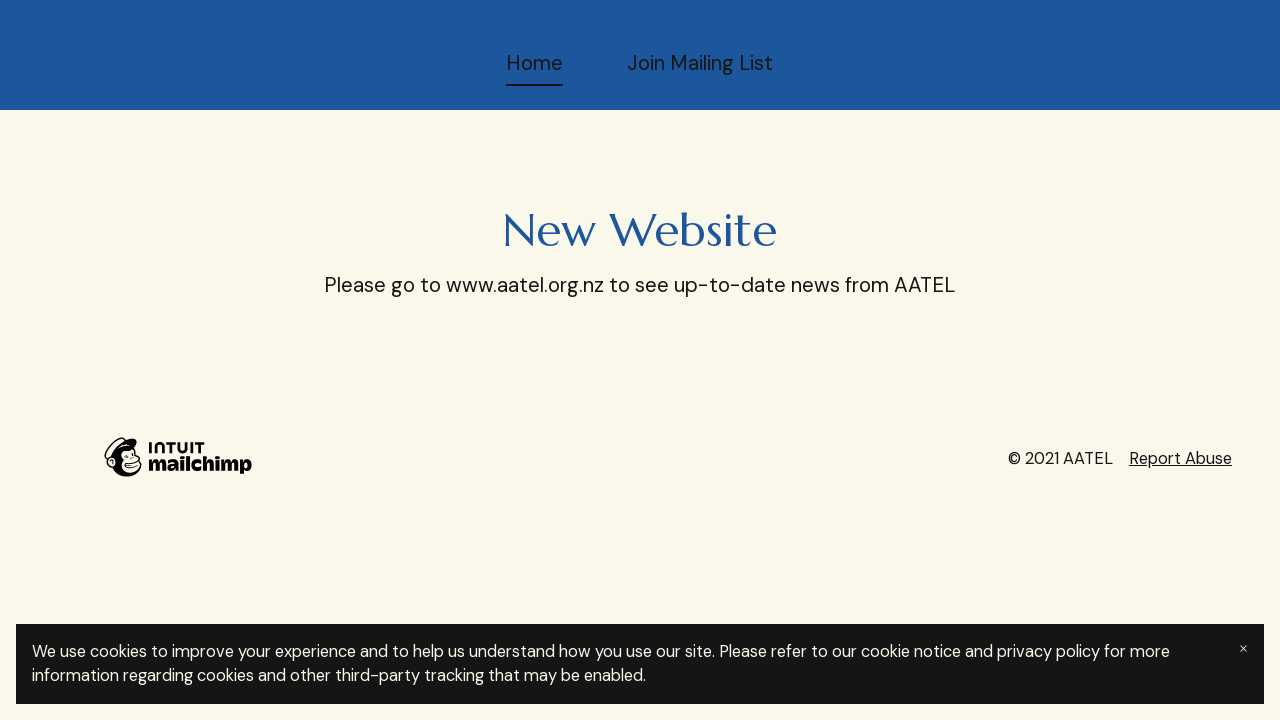

--- FILE ---
content_type: application/javascript
request_url: https://chimpstatic.com/mcjs-connected/js/users/dc16e55a43bd5d9707ba7403c/65962c4c7fc7e48239920192b.js
body_size: 4389
content:
/* eslint-disable */
(function () {
    /* eslint-disable */
    if (!window.$mcSite) {
        $mcSite = {
            optinFeatures: [],
            enableOptIn: function () {
                this.createCookie("mc_user_optin", true, 365);
                this.optinFeatures.forEach(function (fn) {
                    fn();
                });
            },

            runIfOptedIn: function (fn) {
                if (this.hasOptedIn()) {
                    fn();
                } else {
                    this.optinFeatures.push(fn);
                }
            },

            hasOptedIn: function () {
                var cookieValue = this.readCookie("mc_user_optin");

                if (cookieValue === undefined) {
                    return true;
                }

                return cookieValue === "true";
            },

            createCookie: function (name, value, expirationDays) {
                var cookie_value = encodeURIComponent(value) + ";";
                
                if (expirationDays === undefined) {
                    throw new Error("expirationDays is not defined");
                }

                // set expiration
                if (expirationDays !== null) {
                    var expirationDate = new Date();
                    expirationDate.setDate(expirationDate.getDate() + expirationDays);
                    cookie_value += " expires=" + expirationDate.toUTCString() + ";";
                }
    
                cookie_value += "path=/";
                document.cookie = name + "=" + cookie_value;
            },

            readCookie: function (name) {
                var nameEQ = name + "=";
                var ca = document.cookie.split(";");
    
                for (var i = 0; i < ca.length; i++) {
                    var c = ca[i];
    
                    while (c.charAt(0) === " ") {
                        c = c.substring(1, c.length);
                    }
    
                    if (c.indexOf(nameEQ) === 0) {
                        return c.substring(nameEQ.length, c.length);
                    }
                }
    
                return undefined;
            }
        };
    }

    $mcSite.attribution={settings:{url:"\/\/facebook.us20.list-manage.com\/track\/engagement",uid:"dc16e55a43bd5d9707ba7403c"}};$mcSite.website_engagement={settings:{url:"\/\/mc.us20.list-manage.com\/pages\/track\/web-engagement?u=dc16e55a43bd5d9707ba7403c&id=03008b4de1f0",trackingSettingsUrl:"\/\/mc.us20.list-manage.com\/pages\/track\/should-web-engagement-track?u=dc16e55a43bd5d9707ba7403c&id=03008b4de1f0",webEngagementLinkClickFlagOn:"1"}};$mcSite.facebookPixel={settings:{lduEnabled:""}};$mcSite.google_analytics={settings:{enabled:"",tracking_id:""}};$mcSite.adwords_remarketing={settings:{google_allow_ad_personalization_signals:"true"}};
})();
/** This file contains code that will record an engagement with a Mailchimp campaign. */
(function () {
    var attribution = {
        checkForEngagement: function (url, uid) {
            if (this.doNotTrackEnabled()) {
                return;
            }

            var utmCampaign = this.getQueryParam("utm_campaign");
            var utmSource = this.getQueryParam("utm_source");
            var utmMedium = this.getQueryParam("utm_medium");

            if (this.isValidCampaign(utmCampaign) && this.isValidSource(utmSource) && this.isValidMedium(utmMedium)) {
                this.postEngagement(url, uid);
            }
        },

        getQueryParam: function (name) {
            name = name.replace(/[\[]/, "\\\[").replace(/[\]]/, "\\\]");
            var regex = new RegExp("[\\?&]" + name + "=([^&#]*)");
            var results = regex.exec(location.search);

            return results === null ? null : decodeURIComponent(results[1].replace(/\+/g, " "));
        },

        doNotTrackEnabled: function () {
            // https://developer.mozilla.org/en-US/docs/Web/API/Navigator/doNotTrack
            if (navigator.doNotTrack === "1" || navigator.msDoNotTrack === "1"
                || window.doNotTrack === "1" || navigator.doNotTrack === "yes") {
                return true;
            }

            return false;
        },

        isValidCampaign: function (campaign) {
            if (!campaign) {
                return false;
            }

            var regex = new RegExp("^[a-zA-Z0-9]{10,12}(-.*)?$"); // unique_id for campaigns is 10, ads is 12
            return campaign.search(regex) !== -1;
        },

        isValidSource: function (utmSourceParam) {
            if (!utmSourceParam) {
                return false;
            }

            var regex = new RegExp("^mailchimp(-.*)?$", "i");
            return utmSourceParam.search(regex) !== -1;
        },

        isValidMedium: function (utmMediumParam) {
            if (!utmMediumParam) {
                return false;
            }

            var regex = new RegExp("^(campaign|email|page|ad)$", "i");
            return utmMediumParam.search(regex) !== -1;
        },

        createCookie: function (name, value, expirationDays) {
            var cookie_value = encodeURIComponent(value) + ";";

            // set expiration
            if (expirationDays !== null) {
                var expirationDate = new Date();
                expirationDate.setDate(expirationDate.getDate() + expirationDays);
                cookie_value += " expires=" + expirationDate.toUTCString() + ";";
            }

            cookie_value += "path=/";
            document.cookie = name + "=" + cookie_value;
        },

        readCookie: function (name) {
            var nameEQ = name + "=";
            var ca = document.cookie.split(";");

            for (var i = 0; i < ca.length; i++) {
                var c = ca[i];

                while (c.charAt(0) === " ") {
                    c = c.substring(1, c.length);
                }

                if (c.indexOf(nameEQ) === 0) {
                    return c.substring(nameEQ.length, c.length);
                }
            }

            return null;
        },

        postEngagement: function (url, uid) {
            var customer_session_id = this.readCookie("mc_customer_session_id");
            var data = {
                landing_site: window.location.href,
                u: uid,
                customer_session_id: customer_session_id
            };

            var XHR = new XMLHttpRequest();
            var urlEncodedDataPairs = [];

            var key;
            for (key in data) {
                if (data.hasOwnProperty(key)) {
                    var value = data[key] ? data[key] : "";
                    urlEncodedDataPairs.push(encodeURIComponent(key) + "=" + encodeURIComponent(value));
                }
            }

            var self = this;
            var urlEncodedData = urlEncodedDataPairs.join("&").replace(/%20/g, "+"); // replace spaces with '+'
            XHR.onreadystatechange = function () {
                if (XHR.readyState === XMLHttpRequest.DONE) {
                    var response = JSON.parse(XHR.responseText);
                    self.createCookie("mc_customer_session_id", response.customer_session_id, 30);
                }
            };

            // Set up our request
            XHR.open("POST", url, true);
            XHR.setRequestHeader("Content-Type", "application/x-www-form-urlencoded");
            XHR.send(urlEncodedData);
        }
    };

    if (window.$mcSite === undefined || window.$mcSite.attribution === undefined) {
        return;
    }

    var module = window.$mcSite.attribution;
    if (module.installed === true) {
        return;
    }

    window.$mcSite.runIfOptedIn(function () {
        attribution.checkForEngagement(module.settings.url, module.settings.uid);
        module.installed = true;
    });
}());
(function () {
    // Return if basic settings do not exist
    if (window.$mcSite === undefined) {
        return;
    }
    var module = window.$mcSite.website_engagement;
    var settings = module.settings;
    if (!settings.url) {
        return;
    }
    var doNotTrackCookieFound = false;
    window.$mcSite.runIfOptedIn(function () {
        var mcSiteViewTime = Math.round((new Date()).getTime() / 1000);
        var mcSitePage = window.location.href;
        var engagement = {

            postData: function (data) {
                try {
                    var script = document.createElement("script");
                    script.type = "text/javascript";
                    var base_url = window.mc_website_engagement_endpoint || settings.url;
                    script.src = base_url + "&data=" + encodeURIComponent(JSON.stringify(data));
                    document.body.appendChild(script);
                } catch (send_error) {
                    console.warn("Unable to send data. " + send_error.message);
                }
            },

            hasCookie: function () {
                var knownVisCookie = "mcListMember";
                var ca = document.cookie.split(";");
                for (var i = 0; i < ca.length; i++) {
                    var c = ca[i];
                    while (c.charAt(0) === " ") {
                        c = c.substring(1, c.length);
                    }
                    if (c.indexOf(knownVisCookie) !== -1) {
                        return true;
                    }
                }
            },

            getCookieValue: function () {
                return document.cookie.replace(/(?:(?:^|.*;\s*)mcListMember\s*\=\s*([^;]*).*$)|^.*$/, "$1");
            },

            setExpiration: function () {
                var cookieValue = this.getCookieValue();
                var d = new Date();
                d.setMonth(d.getMonth() + 1);
                document.cookie = "mcListMember=" + cookieValue + "; expires=" + d;
            },

            getFormattedDataObj: function (url, time, event_name) {
                var cookieData = this.getCookieValue().split("_");
                if (!cookieData) {
                    return;
                }
                return {
                    "list_id": cookieData[1],
                    "page_id": url,
                    "event_name": event_name,
                    "subscriber_hash": cookieData[0],
                    "occurred_at": time
                };
            },

            handleLocalStorage: function () {
                // Get existing data in localStorage
                var store = JSON.parse(localStorage.getItem("mcPageViewStore")) || [];
                // remove any values older than 30 days
                var d = new Date();
                d.setMonth(d.getMonth() - 1);
                var oneMonthAgo = d / 1000 | 0;
                store = store.filter(function (e) {
                    return e.mcSiteViewTime >= oneMonthAgo;
                });
                // Store new data
                var dataObj = {
                    "mcSiteViewTime": mcSiteViewTime,
                    "mcSitePage": mcSitePage
                };
                store.push(dataObj);
                localStorage.setItem("mcPageViewStore", JSON.stringify(store));
            },

            setClickTrackingOnclick: function (a) {
                a.onclick = function () {
                    if (doNotTrackCookieFound) {
                        return;
                    }
                    var now = Math.round((new Date()).getTime() / 1000);
                    var store = JSON.parse(localStorage.getItem("mcLinkClickStore")) || [];
                    var d = new Date();
                    d.setMonth(d.getMonth() - 1);
                    var oneMonthAgo = d / 1000 | 0;
                    store = store.filter(function () {
                        return now >= oneMonthAgo;
                    });
                    var dataObj = {
                        "mcLinkClickTime": now,
                        "mcLinkClickUrl": a.href
                    };
                    store.push(dataObj);
                    localStorage.setItem("mcLinkClickStore", JSON.stringify(store));
                };
            },

            shouldTrackClick: function (a) {
                var url = a.href;
                var urlParts = url.replace("http://", "").replace("https://", "").split(/[/?#]/);
                var domain = urlParts[0];
                return domain !== "mailto:contact@yoursite.com";
            },
        };

        window.__mc__shouldTrack = function (track) {
            if (track === false) {
                // remove cookie
                if (engagement.hasCookie()) {
                    var d = new Date();
                    d.setTime(d.getTime() + 24 * 60 * 60 * 1000 * -1);
                    document.cookie = "mcListMember" + "=" + "" + ";path=/;expires=" + d.toGMTString();
                }
                doNotTrackCookieFound = true;
                // clear localStorage and return.
                localStorage.removeItem("mcLinkClickStore");
                return localStorage.removeItem("mcPageViewStore");
            }
        };
        if (settings.webEngagementLinkClickFlagOn && !engagement.getCookieValue()) {
            var anchors = document.querySelectorAll("a[href]");
            var i;
            for (i = 0; i < anchors.length; i++) {
                if (engagement.shouldTrackClick(anchors[i])) {
                    engagement.setClickTrackingOnclick(anchors[i]);
                }
            }
        }
        try {
            var script = document.createElement("script");
            script.type = "text/javascript";
            script.src = window.mc_website_engagement_tracking_endpoint || settings.trackingSettingsUrl;
            document.body.appendChild(script);
        } catch (send_error) {
            console.warn("Unable to send data. " + send_error.message);
        }
        window.mc_process_engagement_post_signup = function () {
            var store_array = JSON.parse(localStorage.getItem("mcPageViewStore"));
            if (store_array) {
                store_array.forEach(function (e) {
                    engagement.postData(engagement.getFormattedDataObj(e.mcSitePage, e.mcSiteViewTime, "page_view"));
                });
                localStorage.removeItem("mcPageViewStore");
            }
            if (settings.webEngagementLinkClickFlagOn) {
                store_array = JSON.parse(localStorage.getItem("mcLinkClickStore"));
                if (store_array) {
                    store_array.forEach(function (e) {
                        engagement.postData(engagement.getFormattedDataObj(e.mcLinkClickUrl, e.mcLinkClickTime, "link_click"));
                    });
                    localStorage.removeItem("mcLinkClickStore");
                }
            }
        };

        if (engagement.hasCookie()) {
            // re-set expiration
            engagement.setExpiration();
            return engagement.postData(engagement.getFormattedDataObj(mcSitePage, mcSiteViewTime, "page_view"));
        }
        engagement.handleLocalStorage();
    });
    window.$mcSite.website_engagement.installed = true;
}());
/* eslint-disable */
(function () {

    var doNotTrackEnabled = navigator.doNotTrack === "1"
        || navigator.msDoNotTrack === "1"
        || window.doNotTrack === "1"
        || navigator.doNotTrack === "yes";

    if (doNotTrackEnabled) {
        return;
    }

    if (window.$mcSite === undefined || window.$mcSite.facebookPixel === undefined) {
        return;
    }

    if (!window.$mcSite.facebookPixel.settings || !!$mcSite.facebookPixel.installed || !window.$mcSite.facebookPixel.settings.enabled) {
        return;
    }

    window.$mcSite.runIfOptedIn(function () {
        !function(f,b,e,v,n,t,s){if(f.fbq)return;n=f.fbq=function(){n.callMethod?
            n.callMethod.apply(n,arguments):n.queue.push(arguments)};if(!f._fbq)f._fbq=n;
            n.push=n;n.loaded=!0;n.version='2.0';n.queue=[];t=b.createElement(e);t.async=!0;
            t.src=v;s=b.getElementsByTagName(e)[0];s.parentNode.insertBefore(t,s)}(window,
            document,'script','//connect.facebook.net/en_US/fbevents.js');

        var pixelIds = JSON.parse($mcSite.facebookPixel.settings.pixelIds || "[]");
        if (pixelIds.length) {
            if ($mcSite.facebookPixel.settings.lduEnabled) {
                fbq('dataProcessingOptions', ['LDU'], 0, 0);
            }
            pixelIds.forEach(function (id) {
                fbq('init', id);
            });

            fbq('track', 'PageView');
        }

        $mcSite.facebookPixel.installed = true;
    });

})();
/* eslint-disable */
(function () {
    var doNotTrackEnabled = navigator.doNotTrack === "1"
        || navigator.msDoNotTrack === "1"
        || window.doNotTrack === "1"
        || navigator.doNotTrack === "yes";
    if (doNotTrackEnabled) {
        return;
    }

    if (window.$mcSite === undefined || window.$mcSite.google_analytics === undefined) {
        return;
    }

    var module = window.$mcSite.google_analytics;
    var moduleNotInstallable = module.installed === true
        || module.settings === undefined
        || module.settings.enabled !== "1"
        || !module.settings.tracking_id;
    if (moduleNotInstallable) {
        return;
    }

    window.$mcSite.runIfOptedIn(function () {
        (function(i,s,o,g,r,a,m){i['GoogleAnalyticsObject']=r;i[r]=i[r]||function(){
            (i[r].q=i[r].q||[]).push(arguments)},i[r].l=1*new Date();a=s.createElement(o),
            m=s.getElementsByTagName(o)[0];a.async=1;a.src=g;m.parentNode.insertBefore(a,m)
        })(window,document,'script','https://www.google-analytics.com/analytics.js','ga');

        ga('create', module.settings.tracking_id, 'auto');
        ga('send', 'pageview');
        module.installed = true;
    });
}());
/* eslint-disable */
(function () {
    if (window.$mcSite === undefined || window.$mcSite.adwords_remarketing === undefined) {
        return;
    }

    var module = window.$mcSite.adwords_remarketing;

    if(module.installed === true) {
        return;
    }

    if (!module.settings) {
        return;
    }

    var settings = module.settings;

    if(!settings.google_conversion_id) {
        return;
    }

    if(!settings.google_remarketing_only) {
        return;
    }

    window.$mcSite.runIfOptedIn(function () {
        var script = document.createElement("script");
        script.src = "//www.googleadservices.com/pagead/conversion_async.js";
        script.type = "text/javascript";
        script.onload = function () {
            var allow_personalization_settings = settings.google_allow_ad_personalization_signals;
            if (allow_personalization_settings === undefined) {
                allow_personalization_settings = "true";
            }

            window.google_trackConversion({
                google_conversion_id: settings.google_conversion_id,
                google_remarketing_only: settings.google_remarketing_only,
                google_allow_ad_personalization_signals: allow_personalization_settings
            });
        };

        document.body.appendChild(script);

        window.$mcSite.adwords_remarketing.installed = true;
    });
})();


--- FILE ---
content_type: application/javascript
request_url: https://eep.io/mc-release/dist/js-src/webpack-runtime.b1479ba96c408802.js
body_size: 20635
content:
(()=>{"use strict";var e={},a={};function c(d){var t=a[d];if(void 0!==t)return t.exports;var f=a[d]={id:d,loaded:!1,exports:{}};return e[d].call(f.exports,f,f.exports,c),f.loaded=!0,f.exports}c.m=e,c.amdO={},(()=>{var e="function"==typeof Symbol?Symbol("webpack queues"):"__webpack_queues__",a="function"==typeof Symbol?Symbol("webpack exports"):"__webpack_exports__",d="function"==typeof Symbol?Symbol("webpack error"):"__webpack_error__",t=function(e){e&&e.d<1&&(e.d=1,e.forEach(function(e){e.r--}),e.forEach(function(e){e.r--?e.r++:e()}))};c.a=function(c,f,r){r&&((o=[]).d=-1);var o,b,u,n,i=new Set,s=c.exports,l=new Promise(function(e,a){n=a,u=e});l[a]=s,l[e]=function(e){o&&e(o),i.forEach(e),l.catch(function(){})},c.exports=l,f(function(c){b=c.map(function(c){if(null!==c&&"object"==typeof c){if(c[e])return c;if(c.then){var f=[];f.d=0,c.then(function(e){r[a]=e,t(f)},function(e){r[d]=e,t(f)});var r={};return r[e]=function(e){e(f)},r}}var o={};return o[e]=function(){},o[a]=c,o});var f,r=function(){return b.map(function(e){if(e[d])throw e[d];return e[a]})},u=new Promise(function(a){(f=function(){a(r)}).r=0;var c=function(e){e===o||i.has(e)||(i.add(e),e&&!e.d&&(f.r++,e.push(f)))};b.map(function(a){a[e](c)})});return f.r?u:r()},function(e){e?n(l[d]=e):u(s),t(o)}),o&&o.d<0&&(o.d=0)}})(),c.n=function(e){var a=e&&e.__esModule?function(){return e.default}:function(){return e};return c.d(a,{a:a}),a},(()=>{var e,a=Object.getPrototypeOf?function(e){return Object.getPrototypeOf(e)}:function(e){return e.__proto__};c.t=function(d,t){if(1&t&&(d=this(d)),8&t||"object"==typeof d&&d&&(4&t&&d.__esModule||16&t&&"function"==typeof d.then))return d;var f=Object.create(null);c.r(f);var r={};e=e||[null,a({}),a([]),a(a)];for(var o=2&t&&d;"object"==typeof o&&!~e.indexOf(o);o=a(o))Object.getOwnPropertyNames(o).forEach(function(e){r[e]=function(){return d[e]}});return r.default=function(){return d},c.d(f,r),f}})(),c.d=function(e,a){for(var d in a)c.o(a,d)&&!c.o(e,d)&&Object.defineProperty(e,d,{enumerable:!0,get:a[d]})},c.f={},c.e=function(e,a){return Promise.all(Object.keys(c.f).reduce(function(d,t){return c.f[t](e,d,a),d},[]))},c.hmd=function(e){return(e=Object.create(e)).children||(e.children=[]),Object.defineProperty(e,"exports",{enumerable:!0,set:function(){throw Error("ES Modules may not assign module.exports or exports.*, Use ESM export syntax, instead: "+e.id)}}),e},c.u=function(e){return""+(({11313:"route-account-billing-receipt",11757:"route-all-surveys",1183:"route-forms-details",12268:"route-landing-page-migration",1279:"route-integrations-connections-details",12893:"route-campaigns-edit-transactional",14109:"route-analytics-social-post-report",16317:"integration-fund",16423:"route-website-dashboard",17889:"route-right-rail-new-window",18418:"editing-platform-repl",18536:"route-postcards-recurring-resumed",19075:"route-sms-onboard",19086:"route-checkout-tx",19171:"route-embedded-form-editor",19313:"route-customer-journey-explore-prebuilt",1961:"integration-fund-thank-you",19732:"route-account-data",19775:"route-choose-audience",20096:"route-account-billing-history",20298:"route-integrations-app",20730:"route-quickbooks-error",20809:"route-contact-table",2136:"PlanRecommender",23522:"route-forms-v2-create",23726:"route-templates-code-editor",23991:"route-audience-tags",24117:"route-partners-directory-leads",24228:"route-postcards-finished-scheduled",24534:"route-campaign-finished",24956:"route-projects-analytics",25086:"route-integrations-discover",25304:"route-list-import",25525:"route-checkout-example-bottom-sheet",25951:"route-reports-cjb-report",26496:"route-account-pro-remove-survey",2683:"BrandKitColorBottomSheet",26853:"route-analytics-sms",27040:"route-projects-update",27298:"integration-fund-project-application",27767:"route-sms-free-trial-overview",27916:"route-reports-cjb-report-modernization",2899:"route-billing-info",29161:"route-email-dashboard",2996:"route-whatsapp-checklist",30026:"route-analytics-custom-reports-metrics-on-demand",30401:"route-integration-oauth2-success",30712:"route-segment-builder",30813:"route-audience-compliance",30876:"route-close-account-confirmation",31310:"route-reports-content",3152:"route-projects-replicate",32176:"route-partners-clients",32249:"route-partners-create-demo-account",32620:"route-projects-list",32649:"route-analytics-metrics-visualizer",32899:"route-analytics-custom-reports-builder",3367:"route-automations-overview",34595:"route-analytics-marketing-dashboard-modernization",34975:"route-quickbooks-link",35391:"route-signup-wizard",35889:"app-modular-homepage",35933:"route-brand-kit",38330:"route-client-key",38515:"route-campaigns-show",38530:"route-billing-plans",39426:"route-integration-auth",39791:"route-audience-inbox",40135:"route-integration-auth-success",40285:"route-sms-setup",4108:"route-partners-resources",41151:"route-whatsapp",41177:"route-survey-edit-preview",41288:"route-signup-forms-popup-forms-editor",41347:"route-sms-application-submitted",41592:"route-analytics-audience-dashboard",41649:"route-email-import-wizard",42002:"route-account-communication-preferences",43407:"route-automations-finished-sent",43606:"route-audience-selection",43987:"route-sms",45112:"route-lists-surveys-new",4608:"route-domains-index",46137:"route-analytics-custom-report-details",46362:"route-email-overview",46569:"campaigns-edit-helper-no-credit-card",48151:"route-account-pause-confirmed",4928:"route-audience-groups",49410:"route-automations-autocampaigns",49430:"route-automations-my-journeys",49797:"route-checkout-example",50336:"route-account-affiliate",51886:"route-checkout-marketplace",52598:"route-templates-share-template",53226:"route-postcards-finished-sent",53605:"route-custom-integration-request",53640:"route-audience-merge-fields",53678:"route-import-from-canva",53853:"route-account-agency-review",55625:"route-checkout-creative-assistant",57888:"route-projects-project",5884:"route-postcards-abandoned-cart-resumed",5889:"route-replicate-email",58969:"route-forms",58978:"route-partners-rewards",59226:"route-partners-edit",59641:"route-landing-pages-checklist",60110:"route-landing-page-finished-published",60554:"route-scrape",60663:"route-signup-forms-popup-forms-create",61067:"route-contact-info",61917:"route-website-reports",62844:"route-security",62910:"route-account-close",63745:"route-automations-studio-create-new-journey",6378:"route-templates",64870:"route-sms-registerngrokurl",64981:"route-other-forms",65492:"route-audience",65569:"adyen-vendor",65897:"route-social-posts-finished-sent",65921:"route-projects-email",66339:"route-audience-webhooks",66958:"route-omnichannel-campaign-overview",67113:"route-settings-users",67233:"route-automations-explore",67239:"route-analytics-custom-report-chart",67784:"campaigns-email-checklist-step-ab-test-settings",68557:"route-products",68632:"route-account-features-review",68818:"route-checkout-plan",68843:"route-audience-settings",69014:"route-sms-bulk",69117:"route-whatsapp-settings",69253:"route-quickbooks-success",69821:"route-projects-test",70496:"route-all-campaigns",71631:"route-website-pages-editor",72265:"route-integrations-connections",72454:"route-partners-rewards-statements-statement",72465:"route-campaign-share",73481:"route-ads-finished-sent",73533:"route-email-editor",73885:"route-signup-forms-popup-forms-replicate",74072:"route-search",74517:"route-projects-settings",74550:"route-audience-inbox-contact-form-editor",7490:"route-background-remover",75338:"route-ai-translations",75363:"route-sms-editor",75549:"integration-fund-dashboard",75825:"route-audience-import-history",75924:"route-checkout-feature-automations",7697:"route-forms-checklist",77378:"route-account-billing-adjust-plan",78417:"route-account-close-v1",78552:"route-partners-badges",78943:"route-reports-click-map",7917:"route-survey-creative-assistant",79446:"route-forms-editor",79757:"route-analytics-metrics-visualizer-builder",80133:"route-account-amped-paywall",80460:"route-automations-single-email-welcome-edit",81587:"route-account-api-manage",82721:"GuidedPlanSelector",83114:"route-survey-results",83458:"route-forms-settings",83624:"route-integrations-manage",83844:"route-campaigns-edit",84790:"route-account-post-trial",85277:"route-popup-forms-editor",8600:"route-creative-assistant",86191:"route-connected-sites-discover",86782:"route-survey-details-wizard-overview",87501:"route-audience-inbox-email-forward-setup",88572:"route-analytics-custom-report-graph",88709:"route-website-settings",89329:"route-social-posts-ibe",89555:"route-survey-edit-wizard",89874:"app-homepage",90567:"route-ged-loyalty",90649:"route-partners",911:"route-projects-create",92515:"transactional",92574:"route-omnichannel-agent-demo",92583:"route-partners-rewards-statements",92676:"route-automations-studio-builder",92824:"route-integration-oauth2-quickstart",92934:"route-postcards-recurring-started",93058:"route-bfcm-recommendation-review",94112:"route-analytics-reports-click",96059:"route-audience-forms-all-forms",96070:"route-campaign-finished-started",96307:"route-lists-surveys",96395:"route-contact-profile",96886:"integrations-switcher-tool",96921:"route-audience-segments",97372:"route-hosted-form-editor",97965:"HomepageMetricsDatePicker",98161:"apollo-vendor",98363:"route-email-import-prompt",98821:"route-start-your-site",99302:"editing-platform-templates"})[e]||e)+"."+({10046:"de1a1e0aee919bbc",10435:"150b1f4c95b3abd5",10577:"2d55f332280a2b1b",11215:"52791fdd890a8b1d",11313:"11bae118530f3ef4",11757:"3ef6f8ad1eac1e6b",1183:"93c7b034a4f9abcd",12161:"da0c0c4962573d77",12268:"ca278b19d5d770ea",12348:"7c11ed9598c1983e",12672:"debeb30d91ec44c0",12710:"ef3abd00a65944df",1279:"0c1f32ffa6ab54e6",12893:"804267e17e8e041a",1298:"4542d0b01d477d03",13038:"fd1ec6e8aae9e917",13197:"ff63825d95c4ba1d",14109:"fef980df7eb220da",14264:"66390c95893c0def",14380:"02d2c90b9b1666f9",14563:"b84f12a30862cc9e",14732:"2674000c06a5e242",14890:"65cd7488b380a230",15014:"0f14e9ff3a9587d2",15309:"a488961e686c77c1",15535:"ae1dc08745f57f5c",15986:"72c8fe58ce834266",16317:"a8a9f7257d496c61",16423:"30955d80fb2f78d6",1650:"a76b2912e807464a",16660:"3253b37d4b41596e",16715:"78ebc0c6cba70320",16925:"a87dff04410684b7",16992:"a6a03f4f440c6f44",17022:"6e068302dae904d6",17280:"be047bf7af96c756",17614:"cb26f6674e045e3d",17642:"c85b478eed586908",17878:"749464d7748f76d8",17889:"269c0f83041c776a",1803:"d22ec1ac6fff01aa",18418:"cc17c0c285b00094",18536:"c4d37332c1b082db",18590:"22857157769de7b9",18693:"884cc1ce12d40803",18903:"df2d084a837d6d72",18942:"331171a9dccceac2",19075:"69ba7c1b1768733f",19086:"8338e8388f967843",1909:"7c13bad8c66141c2",19171:"65968d3150a273c4",19216:"59097ac02060b0fc",19313:"06b557cf05ecf98f",19569:"0c11051164aa190d",19572:"721cb3168b6dc0b8",1961:"59d92ee895bd5956",19732:"57d34aac84605149",19749:"c584c0753ff3591e",19775:"68736ac3a74aa093",20096:"0209db7313a2856f",2015:"4f61b9b342d8a1a2",2021:"15699476e5caec64",20215:"4f5ebbe69f411e63",20298:"dfe1249935ff414b",20579:"576ed6c0b35d7226",20730:"4b60783523da77e7",20809:"e0caaac39fabd9f1",21154:"637d2966afb2442d",21259:"417e1d501dc6aa11",2136:"546efead919080da",21469:"9c1e360c7ee47dd9",21640:"8fee56e5c1ac77c0",22210:"54344b485986a795",23231:"fe73864b103fc930",23279:"cee3c0c54d249620",23306:"416e7edbd2b46e3b",23522:"b566472daa6c73bf",23726:"1844fef7e94f24c2",23991:"8a90ea81b8975ac2",24055:"786883dd91e6a0b8",24117:"bbaf5f57ae8b875e",24228:"6cace2744279b855",24526:"142a7a4a5d6c7543",24534:"b1fde9ee66ea2761",24645:"5467356ad4047f92",24956:"746aff568ba5fc05",25086:"50c4c5a3fb2b88f0",25133:"9867b98c0fa4401a",25206:"c590a4a1799134a0",25304:"cda71aa07cf148f2",25392:"163f739871a2a26f",25525:"d4096c015cc7d66f",25527:"0b63329845fa1b7f",25577:"ab4c9fb82f3591a6",25738:"a97d5ebab9c4bdbc",25872:"20902e7770bfd210",25885:"38d4def53aadac6c",25951:"428097994022213f",26071:"609a24ea62fc0133",26467:"72c1ebf334325504",26496:"81018fe8f618a2fc",2683:"937d5267515988e3",26853:"31a315fa7af5a7c5",27040:"2046db843c357222",27298:"d093ef39b378892a",2737:"87466dc3d3d071d3",27543:"5412722b86b7a852",27567:"4e36c646ebf2e702",27767:"da17af4e7bc9926c",27837:"1140239fb078572f",27916:"bf63e761b47749f9",27973:"0f5c77843d995504",28075:"fed5ac8b55f50947",28101:"d6f13514a1a24e65",28384:"14afc5636239491f",28507:"5b5ee68f159376cf",28902:"d909462b93d88315",2899:"4b890a4144c0d7b1",2911:"c9da1a10a8e20bf1",29161:"068b18a90766beed",29165:"bad9f72c9ed17e27",29188:"3d442815560808d3",29525:"904037ac8bbdc456",29527:"40d447de62cc06b7",29625:"eef84f7f0c51fe09",2996:"2cf5d439f98e6814",3e4:"d601c4c2ef2eee31",30011:"54ed2cb78b9c0028",30026:"9a2cc2c9dc531c14",30030:"d2cfa6b11c9e1a82",3016:"d5b3f01d6163970a",30401:"e1904accd6cce06e",30504:"7c333bc25e0dd59b",30569:"48e87e0ae7774455",30604:"8707a244c85f7094",30633:"de98e7d381feef2b",30712:"5da660e549fec6ac",3081:"c68ba66eb77f7974",30813:"ecb316067f405396",30876:"23dc3f051e3ee867",30886:"6aed488998ce6d1d",3106:"2ecb51bdf5430b72",31136:"43138f0a65d6d3e2",31287:"3d36575b88a41b4b",31310:"ea781814d984a506",3152:"5f7c967f8fed4862",32176:"1a9f5ee843dfe1e9",32177:"9f8c2095c0c4778a",32249:"50a105a414611c07",32312:"af93ba3f5d6e33bd",32362:"2087942a2038ff0b",32484:"75de873bbcb25014",32620:"c592e4aad85ff7e7",32649:"8a8bd1418fbd8b9f",32724:"c50440a3b7402b87",32765:"6708b2c358f79e3e",32899:"fb281d8e980cff48",33041:"c577a6fde47ed011",33558:"0f34f56c3bbb871a",3367:"a852bc6b56fb00a3",33697:"97aed8725f676fc7",33877:"f5ec399f776c261f",33881:"e8cada162243a227",33904:"cc9799a06c9fa53e",343:"d0349e0f75599721",34595:"78a7a4848714ffd6",34691:"18ac9164651d5162",34698:"19d259af51a14cad",34909:"b2e70d84b4ee2c2a",34975:"1b32d3814cd2b8ec",35029:"01421fb80c075e15",35138:"a0f5c58f5ced77eb",35235:"8f27e76a7512a0fc",35391:"7b095aa5c2356405",35499:"be8c1ac93f43a3f7",35868:"271e5ed68016e23b",35889:"9462bfea1a171543",35933:"3fd5501544ae37ca",3612:"c79ff2b4409bb563",36377:"0244fa64c5f9d6bd",36508:"13b4db3d72896e82",36557:"fe34a0e664617e5d",36587:"bd4af85aee13625d",36728:"26530bfcfbb48b3a",36813:"4f8a2b2b136c2126",37087:"2be3b39b40c12a73",37885:"65b95200880cb91a",37917:"eb787afdf18eb15c",37921:"6786047047a126e0",37963:"004992b38cab4b66",37972:"6a57edf8b33b0919",38109:"d424e9bceb2d7312",38297:"9c1944a3274b3490",38330:"ac2e7afe36eaa748",38378:"eeb689f10a2d9067",38390:"5d787a7b40d8914d",38515:"98c129a6e1781b2e",38530:"63e070840f1baaff",38746:"4c5f7190eb55115e",38982:"fad5112bddeff3f7",39134:"2e1396463f26dadd",39199:"20bd7c2b005a63a8",39221:"9bc75dccbf8b6cf9",39426:"60a05fdd898fb1e7",39627:"15a66e0a3f4b3e3f",39791:"a3e59d7a52ab42c7",40135:"1a3191b79e46d1f4",40285:"3d6706747d921409",40707:"3e6c0cf1da55e134",4108:"54e1d83faa4b8cea",41151:"3bebb590cacd86ea",41177:"00480fced9043cb5",41214:"7e03bca1b848fbbb",41270:"0721cbba5f275166",41288:"9adca7e42ba00676",4133:"0de2f3b3782c6a52",41347:"504fe9f18e8fdbdf",41592:"a1775bb3d64a73ef",41649:"978b5399b31249ab",41764:"682496af00e5b24b",41774:"05084385030e79f9",42002:"07be64381b34865d",42068:"023016701d52aa5e",42234:"799b534f166bf7aa",42346:"cbb8de3caecc0707",42384:"34f256d4447da459",42809:"8425cdd791439398",42845:"9c86a31ceccb9bba",42908:"172dd52019f42f9b",43327:"d8b8b7b698dfa41f",4340:"0d54294c3184fea9",43407:"dea84dbc02bef2f6",43606:"7564536fc3401f05",43987:"388016b00cf6c0a4",44113:"d3487ef37e7719c8",44983:"2a6ea9b4a0fdf416",4508:"17674e69d5fcdf64",45112:"4eb5747232c8f050",4558:"08e327d6e4b0b8a7",45624:"c81d4e275c31970d",4608:"a286d25fe6a4d783",46137:"2e104a4ee38652a0",46202:"0366d2f6220aad36",46227:"72d59d43729ff937",46362:"b70b1c8e7642d0c5",46569:"55dbe8774a9246cb",46659:"2b163d430432817e",46720:"bc0e601ed3085a34",46816:"2dab89aa81c5f683",46981:"404c76f40927ad5b",47145:"fa3e132d25c45c77",47458:"d28491291d753055",47574:"77b6eba8eb9ad36e",47963:"a3ec52ce32303c15",48151:"b2964e506cd206e8",48922:"d4b02f5aab48b35d",49030:"f22d5dcf44d0c39e",49201:"6742527dfc8f505c",4928:"ed0358a6469064f1",49309:"0e8068d38cd36e1c",49347:"792f3d0d236d3bec",49410:"349b6c50a4cbc90d",49421:"cb48b713c595149f",49430:"5431b838ed5be7b3",49480:"1379451ed088293b",49763:"0b567e6e30fdae91",49797:"ba9cd9d1c11811cc",49967:"a70c36b37c6d2126",50015:"3c6c5ddb726ba264",50053:"ad7585fae299eade",5006:"6af78995a8af5cc4",50129:"d9e954500be074e9",50179:"69bd964b82575cc7",50336:"ef377a2f881878b2",50366:"555876ce69f9ebe0",50410:"aa9798703f2b4109",50568:"ccb5e722f57b95a4",50701:"51ea31ac09027261",50961:"ef1504f01047c62a",51265:"ed56f6950a7899cc",51270:"63d4a33852baf5a4",5134:"2a3d92f84a84a832",51886:"9cecf494d1b9115d",52187:"c2402446a5af66ff",52490:"f94a88bc4d3028ca",52598:"0f075408ab7d47d3",52793:"2fdfdaddc7be10e7",52877:"50d3b44cd3e56c33",53182:"f8d3e63e703a8aa8",53226:"2a4bd8007c9eca0c",53427:"be9dda91e7a6e4f9",53605:"8a74dfb81f2178e7",53640:"717cab3814195db0",53678:"31270716f39da46e",53681:"ad2e822f048265ca",5370:"f713f4135d73056e",53799:"12189268fa6b11fa",53853:"141cabf4457d194f",54203:"2c36119342b558b2",54584:"7152f2cfe88f65b3",54929:"352adf7c79e13bfc",54982:"777f3342b361bb5d",550:"6053361d19239753",55176:"4da898f17becf4b2",5544:"54e045e788595eee",55620:"9e2d28b0696fa6de",55625:"d2aadf3a08c57d57",55868:"01434448c56e863f",56107:"a88022dd70b45f13",56150:"8d1119decf048c0c",56234:"a97fba2ef0220c24",56344:"9862aa5bf76e4b03",56846:"82460af0615da588",56877:"df2fee3af37e8546",57615:"e12edc959f2a3010",57844:"333c9a6d0c434251",57888:"86c4c52bf2826380",58120:"5ad452a1578b55b7",58171:"85e551c2e1e08e76",58530:"aeaa3e43b752a88b",58657:"42f7c1e6b7a17a29",58659:"6aa6152035e1cd25",58796:"fb59be2830819eb5",5884:"223b7c75f11ed925",5889:"df9629b460b97591",58903:"7137bf1b8bb49e3e",58969:"7548a7c9b4c2a77e",58978:"868d53b6e7bba313",59138:"6ffe7ec898b090ce",59226:"70af55d1a5d2e010",59232:"a2065bd3f0c78567",59501:"cd22b5cfd61498ae",59506:"910609b5370310f6",59511:"6e79f1199425dcec",59641:"7eafb1ebed8ce15d",59743:"201479860aba3bd8",59891:"82a13481577e1d4c",60110:"674c27957c82bab2",60326:"81e28d3fe8af48ce",60374:"311a0f356fc5d136",60554:"a1df966f0c9a9a5e",60558:"fc9d4819d0cfbc28",60663:"bc029d039412f913",60772:"bfbdbf6452f13b3c",60828:"328edd7fbb88b093",61067:"ff413c284c1c2bd7",61325:"fe8d5ef637795f80",61605:"91246757e3066844",61695:"3d537156d5480a69",61712:"c00671ecfbaa4649",61750:"9f6dc45b892e4767",61755:"0b5a89f03c706a4c",61917:"88d410ad16a3bb60",61959:"c76f41fdc272e3a2",61983:"d676318d7e38b3cb",62158:"2341df9e5f9761c3",62201:"8c43032373ca77d5",62205:"19b5d3f6cce0a46e",62262:"4bb52d130dfb4e7a",62379:"fbed84a2f878e8ca",62398:"22c3bedcbc65160a",62527:"5fe8d062ef3a8fc9",62823:"68fbe7c751528336",62844:"5cd3a0fd556ff2bf",62910:"9858d5032996b6a9",63035:"9d32b52c615c04b6",6318:"918bea22fe8a95ca",63431:"15d9b980252ed9e6",63588:"305b017ad6d694bd",63745:"bf91176c2f7cab69",6378:"2048e55da605d35a",63824:"dcd38b6c4758a2b1",63825:"ccbe6e4935323ca2",6403:"3038ce46ccbe9dd7",64199:"066ecabe5cc996ce",64265:"d7c65150dede5072",64437:"cf3f34b1af80ec48",64547:"4c00a31f877d1a07",64772:"410ef2915ae071bc",64870:"6fa11c9c8a12e159",64981:"0b0381fa54eb0c7f",65155:"884726a2aca9e0c2",65492:"a7a678a782f30f8b",65499:"031c41247d9798ac",65569:"73fd5fa0039c373d",65666:"b81e93623eabd26e",65897:"7435d62706ff81b4",65921:"9d004fe92403fca6",65934:"d00dcfdad16d91b0",66086:"7a356601c395ed8c",66241:"88ef0c3ee659fd77",66339:"8e57fab29513e5df",66388:"e86fc24b8543755a",66418:"39e999dc1ca6f628",66433:"5b624ab0286bb128",66742:"62fa99faffbb706d",66806:"e680e8a94dfe4e32",66809:"304353e060fe1726",66958:"c7e134f8a50f9b29",67065:"fb0a43af375a12dc",67112:"6018ebdb53476bc6",67113:"8bcabcbdab767ced",67233:"db0a5d0e2b14632c",67239:"c164f7baed04c0f6",67784:"3c123158d3b4e75b",68234:"0644bc1c2172a958",68359:"a647aa2521d3328d",68557:"1f29a025e7b8b8cd",68632:"5d03a04bdada8a1d",68818:"8ed4085225b4ac3e",68843:"dbaca7068dff711f",68951:"fe728ce9caccffa9",69014:"9789599644e5afb8",69117:"4640261c7b15beef",69253:"481e637adefecc07",6938:"c20f01774c69c408",69583:"adef1897b28b29a1",69732:"5e2b52b46958b812",69743:"fcd87e6905587e1c",69817:"15f02e93acfc6c75",69821:"2cefe3800b69f01b",7007:"1bd9028aa701ca09",70482:"ac15d8d595e254fb",70496:"fef142b567649ba5",70582:"e5921e7c7a4b4ef9",70627:"045da45564beb34f",70666:"9500704b47c6f43f",70798:"43da078b21f8722f",70900:"9bbda76410e1eef1",70915:"6d783c17fcd9f490",71101:"74442267fdbc6b72",71143:"91a9593e1dc4e804",71202:"4af9ec957fa601c0",71486:"1bd2a50df545e773",71631:"b198e97a1e882163",71683:"2ecaad9bc04bb145",71733:"435c6a03a712ee99",71762:"9282ebaa153bf6d7",7182:"2843dc0753257a3f",72265:"d12d00927850fba2",72361:"231d104795921ad0",72411:"66301ab0cdebc7bb",72454:"d52d22168747b76c",7246:"5e188ba77a9db810",72465:"30b7c66eda35b6dc",72593:"c10100d475570dc8",72693:"cf799a6a60c4380b",72766:"a82642d4258949e0",72801:"1cd7427c2d0ef0ca",73002:"ed6e398a1657c290",7346:"ee3d22ce77bf424a",73481:"df433c097f4226fb",73533:"76ca3a2760841a41",73545:"63a80202b3895578",73710:"ceb90eaa89b77cae",73734:"398074d9bbd59f6e",73885:"487f42d0e2c9cdbe",74008:"4718728cdec00af9",74072:"2956ad76994105a5",74517:"e24ef3c1cd212b21",74550:"acf12ebb10feed31",7490:"b36bd48c9cf2ddaa",75338:"209a24a194939334",75363:"d026a10c2a553a61",75549:"c4540c3b955fd196",7565:"26c0bf52e6503834",75675:"48c7db236ed3421a",75687:"bc8e0d5304c652df",75825:"e77525a7bf63c889",75924:"a4d63a025684abb2",76097:"77b0ac08ddbb1264",76357:"0b51dda71bcc1a04",76612:"fa4c85e0e265671b",76812:"a97df723d811b6c0",76815:"2bdcb9c12b031294",7697:"09a622d859ec10ef",77017:"d33978edf0dae321",77378:"0d216be78f8fb11e",77424:"3f292547423f00b1",77505:"7315a58729c3f672",77666:"7fa5d14ef4e72729",77734:"6000897d0f2c6b12",77756:"3bd3574ed50514ec",77796:"3134f1f7129bbad1",77812:"11fb717de5cf5196",77834:"aee3faa38d052fb2",78075:"b370590bc4b53482",78203:"cfc9e3185bbde556",7833:"15816ed974e14370",78417:"7de321d73235aead",78552:"1a0dca166e7db1eb",78786:"27794498b03c3ec6",78825:"fb01df9792feae10",78943:"13a056191b3108f1",7917:"67f8c4d873529cb8",79330:"68cbca9e30015f36",79410:"1b33f39e036a649f",79446:"ca997ac45b843c13",79585:"70cb49512e644e7c",79750:"14a628a3f5cc85ce",79757:"55839aac3f28fa09",80133:"f634613f1d0b3f2d",804:"6c255884ecab4c76",80460:"50615b25672708c9",8050:"6208c5d098a0eaf7",80572:"ae02c3b1b0004dd4",80656:"93e38592dbd4407e",80750:"4bfbd1c30ff48883",8078:"9c85c8a835f4b716",80907:"2d53ec8646b0598d",80962:"1b8fb5467169c4d6",81587:"e3ecb19141ce8375",81883:"1e7732f9c5babb99",81987:"e4eff8500d56bae5",82236:"fecab9a625413db1",82405:"5c2d07dedf3fdb1d",82425:"604dc285af99f0af",82721:"8331b4a4217c913e",82822:"d1c00bc1a641b3b4",82941:"7e870a1f49f2e626",83114:"9fff0c73c50e4c57",83361:"3a64547f2aaae1f3",83458:"f6394930b46ca5b8",83592:"04095adfe6759b6a",83596:"efccbb2bcfde4c3c",83624:"2bce88f4b0380dc6",83844:"4a689b2125698ed8",8385:"9d3a132aae0f78c5",83997:"7f8b2e96784a6f6d",84093:"c8f049c6f11360f5",84141:"2b44733507275eaa",8429:"dc250f054e660550",84352:"4c95646d0282acd2",84462:"d7f8c18bc369fa3f",8448:"4b7e7547db9ed4fe",84655:"c0a5b61520c7cf6d",84758:"60777f24e78c147d",84790:"08d5e985a8d9a7cd",84963:"68005babe7396f87",85277:"9e759052166ed80d",85293:"a2b4a350e12b5a1e",85384:"512921b01fdd709a",85685:"53bf1c71d67ffbda",85739:"7d14462416625ad5",85873:"91b9aaaee0de3bcf",8600:"a91e2fc738be4e39",86006:"aa3ae2909dd5bf26",86019:"80ce1bb4b861ce18",8613:"abb4d8955245dee9",8615:"34340e70931561af",86183:"a29a1d7c94e0daa8",86191:"095b5219059e4c11",86222:"9d69800162184916",86579:"bc63e7ee6013807e",86782:"9190ac7a694720a6",86828:"604ad964491aa99d",86927:"6707f50edfd11967",86975:"85de7d277c3594fe",87009:"fae9e2c05d077293",87240:"54aa156b4a66d117",8729:"f76fe9328ba97f50",87300:"ad865539b3d7b8b2",87399:"00035b7b6eef5de1",87501:"dba06b969d2a6cdb",87654:"57cf213500577495",88209:"a3416005462c1ea7",8821:"6925949551419460",88331:"31c0c175211472a7",88421:"42cfefa011e573b7",88572:"014ddbe6f22bf7b3",88709:"b5defadd4d3873c6",88740:"38b4fbe9545a2d15",88772:"4a235c0f9add50c4",88921:"c75898cb0701c10b",88977:"bcfb24b657e9105e",89007:"8f3a9d3b228bd221",89329:"646d6684a3c1a39e",89555:"c5551958bd50dc24",89874:"3a5b2723d66c044b",90064:"ed5620f92a9b924b",90300:"cd191eb87c6da53a",9038:"581f5585dd2fd232",90552:"c42292b69240e86f",90567:"a38db67ecf0dc9e8",90649:"df0ce6efd3432360",911:"b369f5bc37ce27a5",91299:"75e13506703d59a0",91345:"dcce5fc53cbece38",9161:"d7b853a273831dae",91878:"f43519dbc4af3195",91909:"c2997dee43b1eff3",91925:"d40285f0d36dba51",92017:"e8bdacd651d67009",92072:"3664e1f11755b0dd",92107:"978b69c4fa8649d0",92515:"08e5dd08669a3153",92574:"bc726e94242a03e6",92583:"d78b5aac9c21afde",92676:"75539048ef852458",92824:"96b74f312729ab19",92892:"7553ee872183df7a",92934:"ef0e9fd19ad4f597",93058:"d6e7e029759b3e05",93176:"95598012e8aa89e7",93403:"56dc484c961232cb",93549:"ab926477933aae64",94043:"a8423e6a72969602",94112:"50cbab381e917138",94193:"f834b6851f80e3ff",94265:"21161e0a4739fb80",94490:"bb1eeafca40eff00",9460:"5c7c99b73ecc4bdd",94762:"d425f63c0335929b",95044:"ae1d5067e60f49a1",95689:"207a241cfa9ac652",95875:"7c8c669aa6ce9403",95876:"9e778b01f107c51e",95987:"da4767f89aed5765",96059:"645a3431d974bbd5",96070:"a682730308a8456c",96114:"f31699424877e766",9618:"20471654ad56647f",96282:"bb552c826ceec1b4",9630:"689d8b8c72d13c67",96307:"8fcec18eb1212ca8",96395:"57a4e3eb65978ccf",9684:"1670cbfe12753749",96886:"1747e3dde28086dc",96921:"ab124d8c635facd5",97372:"01c2b1bb2f1aac5f",97435:"1cedd4ee106da267",97530:"1cb98b80f0c997d8",97836:"9b8e5e8bfeb60962",97916:"f9ec1c847db64c74",97928:"7a8669a5b5662f65",97962:"b38006e4185994e2",97965:"b6fb0b5a87d276d7",98023:"57e59860025fed46",98026:"53988734b656ba10",98090:"e4d255232cddce03",98161:"d62a95c87a5f0fc6",98330:"8ad913ff9be5cdc3",98363:"f7d56c3055da24d8",9847:"730fe0e85af5b18b",98568:"c22b0e8bdad502f5",98661:"c85919cc754dfd44",98821:"c0e3f58ede6274b9",99163:"305a1f1853c705f2",99183:"285c56776b8f086c",99302:"e13d4b16be2d6f02"})[e]+".js"},c.miniCssF=function(e){return""+(({11313:"route-account-billing-receipt",11757:"route-all-surveys",1183:"route-forms-details",1279:"route-integrations-connections-details",12893:"route-campaigns-edit-transactional",14109:"route-analytics-social-post-report",16317:"integration-fund",16423:"route-website-dashboard",17889:"route-right-rail-new-window",18418:"editing-platform-repl",18536:"route-postcards-recurring-resumed",19075:"route-sms-onboard",19086:"route-checkout-tx",19171:"route-embedded-form-editor",19313:"route-customer-journey-explore-prebuilt",1961:"integration-fund-thank-you",19732:"route-account-data",19775:"route-choose-audience",20096:"route-account-billing-history",20298:"route-integrations-app",20730:"route-quickbooks-error",20809:"route-contact-table",2136:"PlanRecommender",23522:"route-forms-v2-create",23726:"route-templates-code-editor",23991:"route-audience-tags",24117:"route-partners-directory-leads",24228:"route-postcards-finished-scheduled",24534:"route-campaign-finished",24956:"route-projects-analytics",25086:"route-integrations-discover",25304:"route-list-import",25525:"route-checkout-example-bottom-sheet",25951:"route-reports-cjb-report",26496:"route-account-pro-remove-survey",2683:"BrandKitColorBottomSheet",26853:"route-analytics-sms",27040:"route-projects-update",27298:"integration-fund-project-application",27767:"route-sms-free-trial-overview",27916:"route-reports-cjb-report-modernization",2899:"route-billing-info",29161:"route-email-dashboard",30026:"route-analytics-custom-reports-metrics-on-demand",30401:"route-integration-oauth2-success",30712:"route-segment-builder",30876:"route-close-account-confirmation",31310:"route-reports-content",32176:"route-partners-clients",32249:"route-partners-create-demo-account",32620:"route-projects-list",32649:"route-analytics-metrics-visualizer",32899:"route-analytics-custom-reports-builder",3367:"route-automations-overview",34975:"route-quickbooks-link",35391:"route-signup-wizard",35889:"app-modular-homepage",35933:"route-brand-kit",38330:"route-client-key",38515:"route-campaigns-show",38530:"route-billing-plans",39426:"route-integration-auth",39791:"route-audience-inbox",40135:"route-integration-auth-success",40285:"route-sms-setup",4071:"domain-authentication-bottom-sheet",4108:"route-partners-resources",41151:"route-whatsapp",41177:"route-survey-edit-preview",41347:"route-sms-application-submitted",41592:"route-analytics-audience-dashboard",41649:"route-email-import-wizard",42002:"route-account-communication-preferences",43407:"route-automations-finished-sent",43606:"route-audience-selection",43987:"route-sms",45112:"route-lists-surveys-new",4608:"route-domains-index",46137:"route-analytics-custom-report-details",46362:"route-email-overview",46569:"campaigns-edit-helper-no-credit-card",48151:"route-account-pause-confirmed",4928:"route-audience-groups",49410:"route-automations-autocampaigns",49430:"route-automations-my-journeys",49618:"integrations-switcher-klaviyo",49797:"route-checkout-example",50336:"route-account-affiliate",51886:"route-checkout-marketplace",52598:"route-templates-share-template",53226:"route-postcards-finished-sent",53605:"route-custom-integration-request",53640:"route-audience-merge-fields",53678:"route-import-from-canva",53853:"route-account-agency-review",55625:"route-checkout-creative-assistant",57888:"route-projects-project",5884:"route-postcards-abandoned-cart-resumed",5889:"route-replicate-email",58969:"route-forms",58978:"route-partners-rewards",59226:"route-partners-edit",59641:"route-landing-pages-checklist",60110:"route-landing-page-finished-published",60554:"route-scrape",60663:"route-signup-forms-popup-forms-create",61067:"route-contact-info",61917:"route-website-reports",62844:"route-security",62910:"route-account-close",63745:"route-automations-studio-create-new-journey",6378:"route-templates",64981:"route-other-forms",65492:"route-audience",65569:"adyen-vendor",65897:"route-social-posts-finished-sent",65921:"route-projects-email",66339:"route-audience-webhooks",66958:"route-omnichannel-campaign-overview",67113:"route-settings-users",67233:"route-automations-explore",67239:"route-analytics-custom-report-chart",67784:"campaigns-email-checklist-step-ab-test-settings",68557:"route-products",68632:"route-account-features-review",68818:"route-checkout-plan",68843:"route-audience-settings",69117:"route-whatsapp-settings",69253:"route-quickbooks-success",69821:"route-projects-test",70496:"route-all-campaigns",71631:"route-website-pages-editor",72454:"route-partners-rewards-statements-statement",72465:"route-campaign-share",73481:"route-ads-finished-sent",73533:"route-email-editor",74517:"route-projects-settings",74550:"route-audience-inbox-contact-form-editor",7490:"route-background-remover",75338:"route-ai-translations",75363:"route-sms-editor",75549:"integration-fund-dashboard",75825:"route-audience-import-history",75924:"route-checkout-feature-automations",7697:"route-forms-checklist",77378:"route-account-billing-adjust-plan",78417:"route-account-close-v1",78552:"route-partners-badges",78943:"route-reports-click-map",7917:"route-survey-creative-assistant",79446:"route-forms-editor",79757:"route-analytics-metrics-visualizer-builder",79853:"route-website-settings-general",80133:"route-account-amped-paywall",80460:"route-automations-single-email-welcome-edit",81587:"route-account-api-manage",82721:"GuidedPlanSelector",83114:"route-survey-results",83458:"route-forms-settings",83624:"route-integrations-manage",83844:"route-campaigns-edit",84790:"route-account-post-trial",8600:"route-creative-assistant",86191:"route-connected-sites-discover",86782:"route-survey-details-wizard-overview",87501:"route-audience-inbox-email-forward-setup",88572:"route-analytics-custom-report-graph",88709:"route-website-settings",89329:"route-social-posts-ibe",89555:"route-survey-edit-wizard",89874:"app-homepage",90649:"route-partners",911:"route-projects-create",92515:"transactional",92583:"route-partners-rewards-statements",92676:"route-automations-studio-builder",92824:"route-integration-oauth2-quickstart",92934:"route-postcards-recurring-started",93058:"route-bfcm-recommendation-review",96059:"route-audience-forms-all-forms",96070:"route-campaign-finished-started",96307:"route-lists-surveys",96395:"route-contact-profile",96886:"integrations-switcher-tool",96921:"route-audience-segments",97372:"route-hosted-form-editor",98363:"route-email-import-prompt",98821:"route-start-your-site"})[e]||e)+"."+({10046:"7a20b18f0693c793",11313:"83a9dd00726c741f",11757:"d94ab328c8252359",1183:"393a4025d3aa772d",1279:"9d063eead8ef0a96",12893:"c7f9ae33890bd2cd",1298:"dd01dcb697d3d96d",14109:"5eec8400e3e51d1d",14380:"a26e27e6206ec8d4",15014:"61b27d70d93297b8",15309:"8ec7653617eee944",15535:"445e29452421fc87",15986:"2d7ac26c4eca9e44",16317:"324f814d350fccf8",16423:"5b00e4716edcf053",1650:"9668c7ab6cdb7c04",17614:"264ae7e7782ab6a7",17889:"8cb5dad7dd32790a",1803:"d4bd13f89a26691c",18418:"34cc3807d80d80dd",18536:"6fa6e1d89300a387",18590:"9482e90b03f1e37e",18693:"054ca15d799aabd7",18942:"dda4674f8ded4b86",19075:"1f33b5c2ef8e5df5",19086:"736b24957d79b69d",19171:"037dd80d51b213e8",19313:"5c1d7c84958e0912",19572:"86e75aff23ef8d93",1961:"324f814d350fccf8",19732:"4ae285b77f8a057b",19775:"9a79e5c8b487916f",20096:"79aaf6fc8db6e0ec",2015:"785c8b9c2bfb0787",20215:"2bc2e891778b31ff",20298:"143befea1de4d237",20730:"aef41cd85836878b",20809:"3054ed633965aa30",21154:"efef505844d31598",21244:"3d1ce021e363d8f8",2136:"407bbfd281626623",23231:"9de51740f6884c2a",23306:"1d6e01d56f250dfe",23522:"06b4f902cde63358",23726:"9d63b2a09c63476b",23991:"36b117f5e7216387",24117:"5d83ee015a7a663f",24228:"6fa6e1d89300a387",24526:"a0c07d01fb42a958",24534:"0534810444275136",24645:"2fd9a6900cb7bbdc",24956:"916f5a8aa002af45",25086:"48c4e76945aa9729",25133:"25d6cb8fd0b48546",25206:"1a1eda2bc0c23139",25304:"0ddac47b2d89220c",25392:"a6bd9bc329d7dd8e",25525:"c2cce833a8cbf759",25885:"568609ad272b40f4",25951:"a8d4b0d59cbee59d",26071:"eba812abf97bfb74",26496:"8450d36eb9e3983f",2680:"8c1ebd417d0afca4",2683:"412ae5f3898527d0",26853:"d41cae1f813a3cf1",27040:"41db962a57d4603b",27298:"a7f842affb31842e",2737:"27ba76550d2ce200",27767:"695bedaae2b16e1e",27916:"2b4757a020da728c",27973:"1e98cbca6361109e",28101:"7694c46e635c2214",28902:"331ff3e5f0e96f27",2899:"607b8233e99b5369",29161:"f4600d123be80d80",3e4:"ee76f868b2b8f84d",30011:"aa78ed342cee21f1",30026:"1b410961a9d96db7",30030:"8791387e17a563d4",30401:"7c9b85db11e13797",30504:"fb126e0ef4ed13d0",30569:"c3adc359432da553",30712:"75270420614b7a6e",3081:"c7d863a5c8f05096",30876:"4621d3a7e94ceb87",30886:"9c7f69af2d59c915",31310:"3f0161887d63c062",32176:"0dd8058792853087",32177:"1f06127b2684dcdc",32249:"c7a2a167b93b284b",32362:"fb126e0ef4ed13d0",32484:"13d1980146e607f4",32620:"eb7a4d0a8f571493",32649:"44330caa3d164408",32724:"b640c2ad5b7ac0d9",32765:"1a39522c6778bbbe",32899:"8d78b6df5ea3eb13",3367:"2a561a7de677236f",33904:"580bd4be2f065f2b",34691:"5efb9ecd235a8f9c",34698:"7c8f1c9b2f20c04c",34975:"c9e7f2aa22112bce",35138:"a811bcc221f9d18a",35144:"2c6d1ac54cb1fa11",35235:"b9f57ea598e31ea2",35391:"bc41acab8caebf39",35499:"2fe659d613e9bc77",35889:"0cb50694dec416df",35933:"ae2bdeb0258a8d9f",3612:"17dab42d23310440",36377:"6ba0eefcef06a0f6",36557:"f9b7b14b06a26a81",36587:"ea2bc9a09686c628",37515:"a0e82d9233e4a3d5",37921:"f676cd25dc72eb30",37963:"4b69122125d50793",38330:"8d7498d2b8cd6d09",38515:"e9a7dc1cde7bd345",38530:"5427866fd8158cde",39426:"646e864ffed016eb",39627:"550a018ef42f6479",39791:"adda2098a343b464",40135:"7c9b85db11e13797",40285:"2aa032088ffbf31b",4071:"0064050359275c5c",4108:"33d4c993027c7ab5",41151:"411183483636b0b3",41177:"9366ef5efc58eeda",41214:"eebc552c77bc2a44",41347:"6b51dd75ea0a4dc5",41592:"27d350a50157aa79",41649:"24d0b9fa986182f5",42002:"a45550edabcd5571",4340:"164cc8619be02406",43407:"14d62620f2932984",43606:"7db730ae39648159",43987:"eded51cb53cddd12",44113:"1d6e01d56f250dfe",44926:"b639a94cf4d59895",45112:"5cd9c170ee316628",4558:"9c6260062c20e33e",4599:"129fcefca2c62fba",4608:"0037d4a5e68ebb7e",46137:"f7c8e7274396840d",46227:"5162137a2fafcf90",46362:"33f4ad6ef0bc8b3f",46569:"af24ba9a896d9d07",46725:"84bb3529fe5cba42",48151:"39ef04ea2031aac9",48922:"a5f6cebf1fbeb6f0",4928:"3ad62f2c5ad3bcd3",49347:"949551399f14d57f",49410:"b7294ae62b6ff78d",49430:"0c1880351d4a5b32",49480:"be2b783ff089c2b9",49618:"8ff5e80a9895d3f5",49797:"c537a5e65a6dc16b",49967:"0274c08152ef2515",50179:"d4c923c9105d4b75",50336:"6494c3902d43a411",50366:"b9613b88b45bfba7",50701:"4af5573109347090",50907:"07543e3a5474423e",51265:"a57ada72376a4552",5134:"1623ba1440ad1679",51886:"f47c1899b5d863ce",52490:"07466cc3e826c88f",52598:"acd5c559dad8b483",52793:"b65c5fc278ddcea6",53182:"a1d6da3baf48ba78",53226:"6fa6e1d89300a387",53605:"69620d20642acfd3",53640:"ffc99f5f1d374d71",53678:"dff2d3a1e0d8aadf",5370:"4ecb4991069316bb",53752:"c59ffc035fc8e937",53853:"36481500e3b226f6",54584:"1b08869098be2737",55625:"881b5801707fbd92",56107:"11d899f0234f0aad",57615:"1f090a7fb846a8e3",57888:"6d7be4268f4b0dab",58530:"fb126e0ef4ed13d0",5884:"6fa6e1d89300a387",5889:"8251e3909e7ed377",58969:"cb6da4cf3cba5982",58978:"21a258b093960942",59138:"7035094619015d44",59226:"a7b790af4609d894",59501:"d4e96ea75d47c569",59506:"9694cfb93ec87dab",59511:"801ee814e25a1dd2",59641:"b12994da268ca2fd",59743:"6d1f0cc3e57986a0",59891:"483ba8d3cf6b3978",60110:"c3e439899298abaa",60554:"767bf55429d302c1",60558:"4cff452dd84b65e8",60663:"1baa953151d88ba2",60772:"455866f03c614171",60828:"4b69122125d50793",61067:"eca1f6a02fb4754b",61605:"018242b1fdcc2dca",61712:"7d7a4f7ead6127bc",61917:"b6da4f9b7f2669d3",62158:"e16d41854153b176",62201:"6b990165d3afa0e7",62205:"1e593ebc22ebdc2a",62379:"c4d6d3b7b46b08e9",62439:"268eaa381ff3c1cb",62823:"0aef0c5e113bb180",62844:"ef1b7f5acb57ec8b",62910:"2a82898166b23dbe",63745:"4e2f44bb33b32b30",6378:"f8848942505fefcb",63824:"1dd67ec98068a1c8",64199:"a5ac318e8b857d6b",64265:"be2b783ff089c2b9",64547:"a2ff2df713fc6614",64624:"21d2a397d09d4c16",64981:"409ee1701ea8a2f8",65155:"496a0ec03438d3ce",65397:"660832bd82340874",65492:"66efcc35faf35b39",65569:"9af792e8ff568f46",65666:"634e1a0865d7d749",65897:"b26f2356b9e8bbe3",65921:"419a85fdcdb2ad5c",65934:"e68dfe42c3d57205",66241:"7b08c34af551723b",66339:"c0fa0ecb43edd548",66388:"d0d35781296eaadd",66806:"fb126e0ef4ed13d0",66958:"40b7df7ff54caefa",67065:"f306854be758c1cb",67112:"dea46d4a62ec68d6",67113:"51757867246bef24",67233:"489d0499f0391958",67239:"83505a9430e89a86",67784:"dd53504226416501",68234:"594735027ad478a5",68557:"69e8d0706eda1219",68632:"4476d430da9d77d2",68818:"8c642b6290a18652",68843:"260c901727af3217",68951:"a7a80d3d8bfbf3e8",69117:"b4295f1104add0d7",69253:"7c9b85db11e13797",6938:"37ad3e2dd8d1a301",6952:"04f26c183b2e68f4",69583:"fb126e0ef4ed13d0",69732:"389145fd07cbc824",69743:"b2542b5ef89070e7",69821:"48bfc6eda69d83ff",7007:"0446189a9beae431",70496:"8c709744e9b2ea97",70582:"94c419bf5838446f",70798:"c22051ee6bcf5108",70900:"089b4322dbc3fe5a",71143:"19cd643a3831645e",71486:"7c9b85db11e13797",71631:"8aae62029eebdbe7",71683:"fb126e0ef4ed13d0",7182:"6e92225d90c59cf1",72361:"368880c1316b7d14",72454:"823d88ad32a5d772",7246:"05dfa1283131d2a2",72465:"9921ed54417069ce",72593:"9af070f0cab9a7b7",72801:"2204d35a1cae8e55",73481:"0f4c94751bac8039",73533:"ab6c9893fa56d055",73710:"7415c73f14abe0a5",74517:"3845b5e2e19374b0",74519:"888ceedfa4d982e8",74550:"e3d4829c2ab0b214",7490:"7536a52718f20824",75338:"876f1b514c5ba845",75363:"37bdc3bcd70d75cd",75549:"44ba07e29c4ee799",75825:"1bd9c0b1e10df601",75924:"66937dba3528fd76",76357:"b9b801cb68323978",76815:"50ec9b60da62e327",7697:"57c0fcd3dd90829f",77017:"3f98514983c1a7f4",77378:"e34c53c4267f5765",77505:"6036d54dfb07a8b8",77756:"5f7eecc29aa3cf4e",78075:"46bfc782ec52399d",78417:"a05ea52948b2b7f0",78552:"77f607bf0908bb85",78825:"7620a0a0e955e007",78943:"905fa1d79701dc12",7917:"0237a094ffa9e0be",79330:"51e472eda1de68a7",79410:"cca6343d32f90a7a",79446:"b548ed719203a070",79585:"04001df362607f15",79750:"82b5fd9c9b74d037",79757:"dd515d3f1482b08b",79853:"b11fb347e38b7033",80133:"f3428a125d42b39b",804:"25ec8fa0fb0cdb6b",80460:"35a4b7c78914d710",80656:"944b8eef25996580",80750:"cf327627e741e445",80962:"7e1c44e53c584001",81587:"53169fdfb3279073",81987:"e41c419ea6489625",82405:"fb126e0ef4ed13d0",82425:"8bda0fe4fa13f375",82721:"11ac9ee12abf3c72",83114:"60abbb4fb660acca",83458:"9d9abc1ae1499a7a",83624:"011510717f6be4c5",83844:"02db4f5616feb35c",84141:"2c15e308dd86ee7f",8429:"054d35d3ee7b1217",84352:"a077a8b65387ae86",8448:"2a4f3e40397e88a8",84790:"3c80b2b14e15dc44",85739:"fa9353748f5e56a3",8600:"b81c278c0b1f2876",86006:"612113a6cae7dc0d",8613:"9848fce403497ee0",86183:"aebcfa9a6a9f9f6c",86191:"fbd52bf46c9a7c66",86222:"9e87acc06e3ed511",86579:"d70f464930025cac",86782:"814ae7c8abebdc25",86975:"81e746890f3d7aca",8729:"7c9b85db11e13797",87300:"6d4271641baba994",87501:"c26f2aa91163f8bf",88209:"26f71dbc003e7482",8821:"eb3b0f471cb58bf3",88572:"338901e08790a85b",88709:"b11fb347e38b7033",88921:"a499cd97c9274b6b",88977:"c22051ee6bcf5108",89329:"fb9adda5c282f247",89555:"f6734e9aac37f559",89874:"d0346af535f8e99a",90300:"fb98c6f737914ef1",90552:"8e479d815529b415",90649:"a362fdb6b50d3201",911:"41db962a57d4603b",91299:"6c1dbb8d651cc3a0",91878:"0fa9c5437650b4fa",92107:"7f4f6bb32c0d6830",92515:"5a4f1637d581de6d",92583:"0a8e3bcdaebcdba0",92676:"d92dfcde6d10e998",92824:"e869ac69243abb66",92934:"6fa6e1d89300a387",93058:"72e18567b597e3ef",93549:"66861389621311d7",94193:"21a225409d866b01",94762:"4b69122125d50793",95689:"e21505cff3875fab",95876:"db843f85f3aee3ad",96059:"10cc592f602c729a",96070:"6fa6e1d89300a387",96282:"e8b8e506e3bd4afe",9630:"0eec7698ecf71504",96307:"08c0e9716bf0c844",96395:"7efb5d7e4056c80a",9684:"0b719325ab5f3c79",96886:"d1d32d4c0f1cbdc2",96921:"00b098c59cb98c2c",97372:"1efe796408fcb039",97530:"eabdc12676901e4d",97962:"8c642b6290a18652",98023:"b8ac60e85ee0161f",98363:"acc547c554e72730",98821:"48dbf9ced7d53d0c",99183:"ef5591dc1dbab888"})[e]+".css"},c.h=function(){return"fed2b2ae8cf70320"},c.g=function(){if("object"==typeof globalThis)return globalThis;try{return this||Function("return this")()}catch(e){if("object"==typeof window)return window}}(),c.o=function(e,a){return Object.prototype.hasOwnProperty.call(e,a)},(()=>{var e={},a="mailchimp-monolith-root:";c.l=function(d,t,f,r,o){if(e[d]){e[d].push(t);return}if(void 0!==f)for(var b,u,n=document.getElementsByTagName("script"),i=0;i<n.length;i++){var s=n[i];if(s.getAttribute("src")==d||s.getAttribute("data-webpack")==a+f){b=s;break}}b||(u=!0,(b=document.createElement("script")).charset="utf-8",b.timeout=120,c.nc&&b.setAttribute("nonce",c.nc),b.setAttribute("data-webpack",a+f),o&&b.setAttribute("fetchpriority",o),b.src=d),e[d]=[t];var l=function(a,c){b.onerror=b.onload=null,clearTimeout(p);var t=e[d];if(delete e[d],b.parentNode&&b.parentNode.removeChild(b),t&&t.forEach(function(e){return e(c)}),a)return a(c)},p=setTimeout(l.bind(null,void 0,{type:"timeout",target:b}),12e4);b.onerror=l.bind(null,b.onerror),b.onload=l.bind(null,b.onload),u&&document.head.appendChild(b)}})(),c.r=function(e){"undefined"!=typeof Symbol&&Symbol.toStringTag&&Object.defineProperty(e,Symbol.toStringTag,{value:"Module"}),Object.defineProperty(e,"__esModule",{value:!0})},c.nmd=function(e){return e.paths=[],e.children||(e.children=[]),e},c.nc=void 0,(()=>{var e=[];c.O=function(a,d,t,f){if(d){f=f||0;for(var r=e.length;r>0&&e[r-1][2]>f;r--)e[r]=e[r-1];e[r]=[d,t,f];return}for(var o=1/0,r=0;r<e.length;r++){for(var d=e[r][0],t=e[r][1],f=e[r][2],b=!0,u=0;u<d.length;u++)(!1&f||o>=f)&&Object.keys(c.O).every(function(e){return c.O[e](d[u])})?d.splice(u--,1):(b=!1,f<o&&(o=f));if(b){e.splice(r--,1);var n=t();void 0!==n&&(a=n)}}return a}})(),c.p="/release/dist/js-src/",c.rv=function(){return"1.2.0"},(()=>{if("undefined"!=typeof document){var e=function(e,a,d,t,f){var r=document.createElement("link");return r.rel="stylesheet",r.type="text/css",c.nc&&(r.nonce=c.nc),r.onerror=r.onload=function(c){if(r.onerror=r.onload=null,"load"===c.type)t();else{var d=c&&("load"===c.type?"missing":c.type),o=c&&c.target&&c.target.href||a,b=Error("Loading CSS chunk "+e+" failed.\\n("+o+")");b.code="CSS_CHUNK_LOAD_FAILED",b.type=d,b.request=o,r.parentNode&&r.parentNode.removeChild(r),f(b)}},r.href=a,d?d.parentNode.insertBefore(r,d.nextSibling):document.head.appendChild(r),r},a=function(e,a){for(var c=document.getElementsByTagName("link"),d=0;d<c.length;d++){var t=c[d],f=t.getAttribute("data-href")||t.getAttribute("href");if("stylesheet"===t.rel&&(f===e||f===a))return t}for(var r=document.getElementsByTagName("style"),d=0;d<r.length;d++){var t=r[d],f=t.getAttribute("data-href");if(f===e||f===a)return t}},d={10803:0};c.f.miniCss=function(t,f){if(d[t])f.push(d[t]);else if(0!==d[t]&&({48922:1,52793:1,21154:1,86006:1,53752:1,50366:1,4599:1,64547:1,1803:1,15986:1,49967:1,99183:1,89874:1,53853:1,65492:1,20809:1,64981:1,19171:1,39791:1,74550:1,87501:1,64624:1,4608:1,38330:1,89329:1,98821:1,16423:1,88709:1,79853:1,61917:1,71631:1,18418:1,30011:1,73533:1,46362:1,90649:1,46725:1,32176:1,78552:1,59226:1,4108:1,58978:1,44926:1,60554:1,92583:1,72454:1,24117:1,53605:1,50907:1,92676:1,79410:1,64199:1,49430:1,67233:1,19313:1,25133:1,41177:1,7917:1,86782:1,83114:1,16317:1,27298:1,1961:1,25304:1,35391:1,39627:1,39426:1,72593:1,86975:1,40135:1,19775:1,78943:1,31310:1,46137:1,78825:1,89555:1,80656:1,32899:1,26853:1,34975:1,69253:1,20730:1,75825:1,43987:1,40285:1,75363:1,41347:1,60772:1,3367:1,35889:1,41151:1,69117:1,19075:1,27767:1,63745:1,32249:1,67239:1,88572:1,77756:1,51265:1,62379:1,66339:1,62823:1,59641:1,53640:1,24526:1,59743:1,97372:1,58969:1,70582:1,83458:1,23522:1,7697:1,1183:1,79446:1,8729:1,71486:1,8429:1,68843:1,30401:1,92824:1,57615:1,11313:1,86191:1,14380:1,62205:1,65155:1,3e4:1,18942:1,68951:1,73710:1,1650:1,3612:1,25206:1,66806:1,82405:1,32362:1,66241:1,68234:1,77017:1,69583:1,58530:1,93549:1,94193:1,90552:1,23306:1,82721:1,2136:1,15535:1,30504:1,3081:1,71683:1,6952:1,23231:1,7007:1,44113:1,19086:1,66388:1,79750:1,35144:1,5134:1,91878:1,35235:1,52490:1,18590:1,77505:1,80750:1,7182:1,21244:1,2015:1,78075:1,72361:1,20215:1,30712:1,1298:1,78417:1,30026:1,82425:1,70496:1,72465:1,24534:1,62439:1,96070:1,83844:1,38515:1,93058:1,75338:1,65897:1,30886:1,43407:1,60110:1,73481:1,53226:1,95876:1,32649:1,79757:1,41592:1,26071:1,24228:1,36377:1,61605:1,37921:1,50701:1,92934:1,18536:1,5884:1,80962:1,96059:1,60663:1,20298:1,75549:1,96307:1,45112:1,68818:1,75924:1,32620:1,911:1,9630:1,74517:1,27040:1,57888:1,65921:1,69821:1,24956:1,55625:1,51886:1,49797:1,25525:1,92515:1,2899:1,61067:1,62844:1,38530:1,62910:1,20096:1,77378:1,84790:1,30876:1,81587:1,59511:1,67113:1,80460:1,8613:1,81987:1,32765:1,32724:1,74519:1,30030:1,42002:1,68557:1,8600:1,35933:1,25086:1,96921:1,23991:1,4928:1,96395:1,19732:1,70798:1,17614:1,6378:1,52598:1,35138:1,19572:1,54584:1,86183:1,34691:1,7490:1,5370:1,88209:1,25885:1,9684:1,28101:1,83624:1,1279:1,60558:1,50179:1,33904:1,11757:1,17889:1,65666:1,85739:1,28902:1,53182:1,72801:1,50336:1,80133:1,5889:1,71143:1,79330:1,49480:1,64265:1,76815:1,59891:1,94762:1,60828:1,37963:1,65934:1,804:1,2737:1,14109:1,84352:1,88977:1,37515:1,69743:1,15014:1,32177:1,2683:1,24645:1,86579:1,69732:1,8821:1,59501:1,15309:1,49618:1,41649:1,43606:1,66958:1,53678:1,12893:1,8448:1,4558:1,49410:1,46227:1,59506:1,36587:1,10046:1,35499:1,67112:1,4071:1,67784:1,46569:1,79585:1,18693:1,36557:1,90300:1,61712:1,62201:1,84141:1,96282:1,56107:1,59138:1,97530:1,65397:1,23726:1,48151:1,27916:1,25951:1,76357:1,86222:1,68632:1,26496:1,62158:1,96886:1,63824:1,98023:1,2680:1,34698:1,30569:1,95689:1,70900:1,87300:1,32484:1,98363:1,29161:1,92107:1,41214:1,4340:1,7246:1,27973:1,6938:1,97962:1,88921:1,67065:1,91299:1,65569:1,25392:1,49347:1})[t])f.push(d[t]=new Promise(function(d,f){var r=c.miniCssF(t),o=c.p+r;if(a(r,o))return d();e(t,o,null,d,f)}).then(function(){d[t]=0},function(e){throw delete d[t],e}))}}})(),(()=>{var e={10803:0,4599:0,53752:0};c.f.j=function(a,d,t){var f=c.o(e,a)?e[a]:void 0;if(0!==f){if(f)d.push(f[2]);else if(/^(4(071|4926|599|6725|9618)|6(2439|4624|5397|952)|(212|351)44|10803|2680|37515|50907|53752|74519|79853)$/.test(a))e[a]=0;else{var r=new Promise(function(c,d){f=e[a]=[c,d]});d.push(f[2]=r);var o=c.p+c.u(a),b=Error();c.l(o,function(d){if(c.o(e,a)&&(0!==(f=e[a])&&(e[a]=void 0),f)){var t=d&&("load"===d.type?"missing":d.type),r=d&&d.target&&d.target.src;b.message="Loading chunk "+a+" failed.\n("+t+": "+r+")",b.name="ChunkLoadError",b.type=t,b.request=r,f[1](b)}},"chunk-"+a,a,t)}}},c.O.j=function(a){return 0===e[a]};var a=function(a,d){var t,f,r=d[0],o=d[1],b=d[2],u=0;if(r.some(function(a){return 0!==e[a]})){for(t in o)c.o(o,t)&&(c.m[t]=o[t]);if(b)var n=b(c)}for(a&&a(d);u<r.length;u++)f=r[u],c.o(e,f)&&e[f]&&e[f][0](),e[f]=0;return c.O(n)},d=self.webpackChunkmailchimp_monolith_root=self.webpackChunkmailchimp_monolith_root||[];d.forEach(a.bind(null,0)),d.push=a.bind(null,d.push.bind(d))})(),c.ruid="bundler=rspack@1.2.0"})();